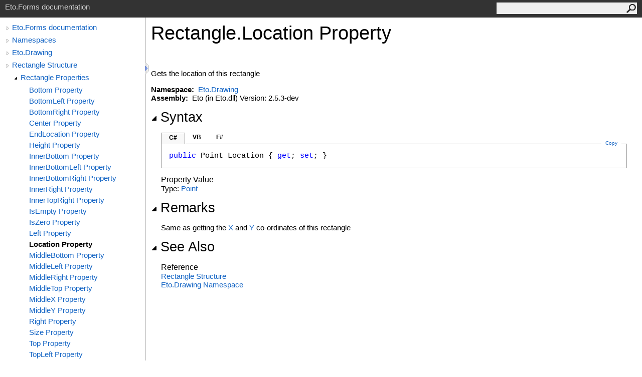

--- FILE ---
content_type: text/html; charset=utf-8
request_url: http://pages.picoe.ca/docs/api/html/P_Eto_Drawing_Rectangle_Location.htm
body_size: 2479
content:
<html><head><meta http-equiv="X-UA-Compatible" content="IE=edge" /><link rel="shortcut icon" href="../icons/favicon.ico" /><link rel="stylesheet" type="text/css" href="../styles/branding.css" /><link rel="stylesheet" type="text/css" href="../styles/branding-en-US.css" /><script type="text/javascript" src="../scripts/branding.js"> </script><meta http-equiv="Content-Type" content="text/html; charset=UTF-8" /><title>Rectangle.Location Property </title><meta name="Language" content="en-us" /><meta name="System.Keywords" content="Location property" /><meta name="System.Keywords" content="Rectangle.Location property" /><meta name="Microsoft.Help.F1" content="Eto.Drawing.Rectangle.Location" /><meta name="Microsoft.Help.F1" content="Eto.Drawing.Rectangle.get_Location" /><meta name="Microsoft.Help.F1" content="Eto.Drawing.Rectangle.set_Location" /><meta name="Microsoft.Help.Id" content="P:Eto.Drawing.Rectangle.Location" /><meta name="Description" content="Gets the location of this rectangle" /><meta name="Microsoft.Help.ContentType" content="Reference" /><meta name="BrandingAware" content="true" /><meta name="container" content="Eto.Drawing" /><meta name="file" content="P_Eto_Drawing_Rectangle_Location" /><meta name="guid" content="P_Eto_Drawing_Rectangle_Location" /><link rel="stylesheet" type="text/css" href="../styles/branding-Website.css" /><script type="text/javascript" src="../scripts/jquery-3.3.1.min.js"></script><script type="text/javascript" src="../scripts/branding-Website.js"></script><script type="text/javascript" src="../scripts/clipboard.min.js"></script></head><body onload="OnLoad('cs')"><input type="hidden" id="userDataCache" class="userDataStyle" /><div class="pageHeader" id="PageHeader">Eto.Forms documentation<form id="SearchForm" method="get" action="#" onsubmit="javascript:TransferToSearchPage(); return false;"><input id="SearchTextBox" type="text" maxlength="200" /><button id="SearchButton" type="submit"></button></form></div><div class="pageBody"><div class="leftNav" id="leftNav"><div id="tocNav"><div class="toclevel0" data-toclevel="0"><a class="tocCollapsed" onclick="javascript: Toggle(this);" href="#!" /><a data-tochassubtree="true" href="../html/R_Project_EtoForms.htm" title="Eto.Forms documentation" tocid="roottoc">Eto.Forms documentation</a></div><div class="toclevel0" data-toclevel="0"><a class="tocCollapsed" onclick="javascript: Toggle(this);" href="#!" /><a data-tochassubtree="true" href="../html/R_Project_EtoForms.htm" title="Namespaces" tocid="R_Project_EtoForms">Namespaces</a></div><div class="toclevel0" data-toclevel="0"><a class="tocCollapsed" onclick="javascript: Toggle(this);" href="#!" /><a data-tochassubtree="true" href="../html/N_Eto_Drawing.htm" title="Eto.Drawing" tocid="N_Eto_Drawing">Eto.Drawing</a></div><div class="toclevel0" data-toclevel="0"><a class="tocCollapsed" onclick="javascript: Toggle(this);" href="#!" /><a data-tochassubtree="true" href="../html/T_Eto_Drawing_Rectangle.htm" title="Rectangle Structure" tocid="T_Eto_Drawing_Rectangle">Rectangle Structure</a></div><div class="toclevel1" data-toclevel="1" data-childrenloaded="true"><a class="tocExpanded" onclick="javascript: Toggle(this);" href="#!" /><a data-tochassubtree="true" href="../html/Properties_T_Eto_Drawing_Rectangle.htm" title="Rectangle Properties" tocid="Properties_T_Eto_Drawing_Rectangle">Rectangle Properties</a></div><div class="toclevel2" data-toclevel="2"><a data-tochassubtree="false" href="../html/P_Eto_Drawing_Rectangle_Bottom.htm" title="Bottom Property " tocid="P_Eto_Drawing_Rectangle_Bottom">Bottom Property </a></div><div class="toclevel2" data-toclevel="2"><a data-tochassubtree="false" href="../html/P_Eto_Drawing_Rectangle_BottomLeft.htm" title="BottomLeft Property " tocid="P_Eto_Drawing_Rectangle_BottomLeft">BottomLeft Property </a></div><div class="toclevel2" data-toclevel="2"><a data-tochassubtree="false" href="../html/P_Eto_Drawing_Rectangle_BottomRight.htm" title="BottomRight Property " tocid="P_Eto_Drawing_Rectangle_BottomRight">BottomRight Property </a></div><div class="toclevel2" data-toclevel="2"><a data-tochassubtree="false" href="../html/P_Eto_Drawing_Rectangle_Center.htm" title="Center Property " tocid="P_Eto_Drawing_Rectangle_Center">Center Property </a></div><div class="toclevel2" data-toclevel="2"><a data-tochassubtree="false" href="../html/P_Eto_Drawing_Rectangle_EndLocation.htm" title="EndLocation Property " tocid="P_Eto_Drawing_Rectangle_EndLocation">EndLocation Property </a></div><div class="toclevel2" data-toclevel="2"><a data-tochassubtree="false" href="../html/P_Eto_Drawing_Rectangle_Height.htm" title="Height Property " tocid="P_Eto_Drawing_Rectangle_Height">Height Property </a></div><div class="toclevel2" data-toclevel="2"><a data-tochassubtree="false" href="../html/P_Eto_Drawing_Rectangle_InnerBottom.htm" title="InnerBottom Property " tocid="P_Eto_Drawing_Rectangle_InnerBottom">InnerBottom Property </a></div><div class="toclevel2" data-toclevel="2"><a data-tochassubtree="false" href="../html/P_Eto_Drawing_Rectangle_InnerBottomLeft.htm" title="InnerBottomLeft Property " tocid="P_Eto_Drawing_Rectangle_InnerBottomLeft">InnerBottomLeft Property </a></div><div class="toclevel2" data-toclevel="2"><a data-tochassubtree="false" href="../html/P_Eto_Drawing_Rectangle_InnerBottomRight.htm" title="InnerBottomRight Property " tocid="P_Eto_Drawing_Rectangle_InnerBottomRight">InnerBottomRight Property </a></div><div class="toclevel2" data-toclevel="2"><a data-tochassubtree="false" href="../html/P_Eto_Drawing_Rectangle_InnerRight.htm" title="InnerRight Property " tocid="P_Eto_Drawing_Rectangle_InnerRight">InnerRight Property </a></div><div class="toclevel2" data-toclevel="2"><a data-tochassubtree="false" href="../html/P_Eto_Drawing_Rectangle_InnerTopRight.htm" title="InnerTopRight Property " tocid="P_Eto_Drawing_Rectangle_InnerTopRight">InnerTopRight Property </a></div><div class="toclevel2" data-toclevel="2"><a data-tochassubtree="false" href="../html/P_Eto_Drawing_Rectangle_IsEmpty.htm" title="IsEmpty Property " tocid="P_Eto_Drawing_Rectangle_IsEmpty">IsEmpty Property </a></div><div class="toclevel2" data-toclevel="2"><a data-tochassubtree="false" href="../html/P_Eto_Drawing_Rectangle_IsZero.htm" title="IsZero Property " tocid="P_Eto_Drawing_Rectangle_IsZero">IsZero Property </a></div><div class="toclevel2" data-toclevel="2"><a data-tochassubtree="false" href="../html/P_Eto_Drawing_Rectangle_Left.htm" title="Left Property " tocid="P_Eto_Drawing_Rectangle_Left">Left Property </a></div><div class="toclevel2 current" data-toclevel="2"><a data-tochassubtree="false" href="../html/P_Eto_Drawing_Rectangle_Location.htm" title="Location Property " tocid="P_Eto_Drawing_Rectangle_Location">Location Property </a></div><div class="toclevel2" data-toclevel="2"><a data-tochassubtree="false" href="../html/P_Eto_Drawing_Rectangle_MiddleBottom.htm" title="MiddleBottom Property " tocid="P_Eto_Drawing_Rectangle_MiddleBottom">MiddleBottom Property </a></div><div class="toclevel2" data-toclevel="2"><a data-tochassubtree="false" href="../html/P_Eto_Drawing_Rectangle_MiddleLeft.htm" title="MiddleLeft Property " tocid="P_Eto_Drawing_Rectangle_MiddleLeft">MiddleLeft Property </a></div><div class="toclevel2" data-toclevel="2"><a data-tochassubtree="false" href="../html/P_Eto_Drawing_Rectangle_MiddleRight.htm" title="MiddleRight Property " tocid="P_Eto_Drawing_Rectangle_MiddleRight">MiddleRight Property </a></div><div class="toclevel2" data-toclevel="2"><a data-tochassubtree="false" href="../html/P_Eto_Drawing_Rectangle_MiddleTop.htm" title="MiddleTop Property " tocid="P_Eto_Drawing_Rectangle_MiddleTop">MiddleTop Property </a></div><div class="toclevel2" data-toclevel="2"><a data-tochassubtree="false" href="../html/P_Eto_Drawing_Rectangle_MiddleX.htm" title="MiddleX Property " tocid="P_Eto_Drawing_Rectangle_MiddleX">MiddleX Property </a></div><div class="toclevel2" data-toclevel="2"><a data-tochassubtree="false" href="../html/P_Eto_Drawing_Rectangle_MiddleY.htm" title="MiddleY Property " tocid="P_Eto_Drawing_Rectangle_MiddleY">MiddleY Property </a></div><div class="toclevel2" data-toclevel="2"><a data-tochassubtree="false" href="../html/P_Eto_Drawing_Rectangle_Right.htm" title="Right Property " tocid="P_Eto_Drawing_Rectangle_Right">Right Property </a></div><div class="toclevel2" data-toclevel="2"><a data-tochassubtree="false" href="../html/P_Eto_Drawing_Rectangle_Size.htm" title="Size Property " tocid="P_Eto_Drawing_Rectangle_Size">Size Property </a></div><div class="toclevel2" data-toclevel="2"><a data-tochassubtree="false" href="../html/P_Eto_Drawing_Rectangle_Top.htm" title="Top Property " tocid="P_Eto_Drawing_Rectangle_Top">Top Property </a></div><div class="toclevel2" data-toclevel="2"><a data-tochassubtree="false" href="../html/P_Eto_Drawing_Rectangle_TopLeft.htm" title="TopLeft Property " tocid="P_Eto_Drawing_Rectangle_TopLeft">TopLeft Property </a></div><div class="toclevel2" data-toclevel="2"><a data-tochassubtree="false" href="../html/P_Eto_Drawing_Rectangle_TopRight.htm" title="TopRight Property " tocid="P_Eto_Drawing_Rectangle_TopRight">TopRight Property </a></div><div class="toclevel2" data-toclevel="2"><a data-tochassubtree="false" href="../html/P_Eto_Drawing_Rectangle_Width.htm" title="Width Property " tocid="P_Eto_Drawing_Rectangle_Width">Width Property </a></div><div class="toclevel2" data-toclevel="2"><a data-tochassubtree="false" href="../html/P_Eto_Drawing_Rectangle_X.htm" title="X Property " tocid="P_Eto_Drawing_Rectangle_X">X Property </a></div><div class="toclevel2" data-toclevel="2"><a data-tochassubtree="false" href="../html/P_Eto_Drawing_Rectangle_Y.htm" title="Y Property " tocid="P_Eto_Drawing_Rectangle_Y">Y Property </a></div></div><div id="tocResizableEW" onmousedown="OnMouseDown(event);"></div><div id="TocResize" class="tocResize"><img id="ResizeImageIncrease" src="../icons/TocOpen.gif" onclick="OnIncreaseToc()" alt="Click or drag to resize" title="Click or drag to resize" /><img id="ResizeImageReset" src="../icons/TocClose.gif" style="display:none" onclick="OnResetToc()" alt="Click or drag to resize" title="Click or drag to resize" /></div></div><div class="topicContent" id="TopicContent"><table class="titleTable"><tr><td class="titleColumn"><h1>Rectangle<span id="LST59831B95_0"></span><script type="text/javascript">AddLanguageSpecificTextSet("LST59831B95_0?cpp=::|nu=.");</script>Location Property </h1></td></tr></table><span class="introStyle"></span> <div class="summary">
            Gets the location of this rectangle
            </div><p> </p>
    <strong>Namespace:</strong> 
   <a href="N_Eto_Drawing.htm">Eto.Drawing</a><br />
    <strong>Assembly:</strong>
   Eto (in Eto.dll) Version: 2.5.3-dev<div class="collapsibleAreaRegion"><span class="collapsibleRegionTitle" onclick="SectionExpandCollapse('ID1RB')" onkeypress="SectionExpandCollapse_CheckKey('ID1RB', event)" tabindex="0"><img id="ID1RBToggle" class="collapseToggle" src="../icons/SectionExpanded.png" />Syntax</span></div><div id="ID1RBSection" class="collapsibleSection"><div class="codeSnippetContainer"><div class="codeSnippetContainerTabs"><div id="ID0ECCA_tab1" class="codeSnippetContainerTab"><a href="#" onclick="javascript:ChangeTab('ID0ECCA','cs','1','3');return false;">C#</a></div><div id="ID0ECCA_tab2" class="codeSnippetContainerTab"><a href="#" onclick="javascript:ChangeTab('ID0ECCA','vb','2','3');return false;">VB</a></div><div id="ID0ECCA_tab3" class="codeSnippetContainerTab"><a href="#" onclick="javascript:ChangeTab('ID0ECCA','fs','3','3');return false;">F#</a></div></div><div class="codeSnippetContainerCodeContainer"><div class="codeSnippetToolBar"><div class="codeSnippetToolBarText"><a id="ID0ECCA_copyCode" href="#" class="copyCodeSnippet" onclick="javascript:CopyToClipboard('ID0ECCA');return false;" title="Copy">Copy</a></div></div><div id="ID0ECCA_code_Div1" class="codeSnippetContainerCode" style="display: block"><pre xml:space="preserve"><span class="keyword">public</span> <span class="identifier">Point</span> <span class="identifier">Location</span> { <span class="keyword">get</span>; <span class="keyword">set</span>; }</pre></div><div id="ID0ECCA_code_Div2" class="codeSnippetContainerCode" style="display: none"><pre xml:space="preserve"><span class="keyword">Public</span> <span class="keyword">Property</span> <span class="identifier">Location</span> <span class="keyword">As</span> <span class="identifier">Point</span>
	<span class="keyword">Get</span>
	<span class="keyword">Set</span></pre></div><div id="ID0ECCA_code_Div3" class="codeSnippetContainerCode" style="display: none"><pre xml:space="preserve"><span class="keyword">member</span> <span class="identifier">Location</span> : <span class="identifier">Point</span> <span class="keyword">with</span> <span class="keyword">get</span>, <span class="keyword">set</span>
</pre></div></div></div><script type="text/javascript">AddLanguageTabSet("ID0ECCA");</script><h4 class="subHeading">Property Value</h4>Type: <a href="T_Eto_Drawing_Point.htm">Point</a></div><div class="collapsibleAreaRegion"><span class="collapsibleRegionTitle" onclick="SectionExpandCollapse('ID2RB')" onkeypress="SectionExpandCollapse_CheckKey('ID2RB', event)" tabindex="0"><img id="ID2RBToggle" class="collapseToggle" src="../icons/SectionExpanded.png" />Remarks</span></div><div id="ID2RBSection" class="collapsibleSection">
            Same as getting the <a href="P_Eto_Drawing_Rectangle_X.htm">X</a> and <a href="P_Eto_Drawing_Rectangle_Y.htm">Y</a> co-ordinates of this rectangle
            </div><div class="collapsibleAreaRegion" id="seeAlsoSection"><span class="collapsibleRegionTitle" onclick="SectionExpandCollapse('ID3RB')" onkeypress="SectionExpandCollapse_CheckKey('ID3RB', event)" tabindex="0"><img id="ID3RBToggle" class="collapseToggle" src="../icons/SectionExpanded.png" />See Also</span></div><div id="ID3RBSection" class="collapsibleSection"><h4 class="subHeading">Reference</h4><div class="seeAlsoStyle"><a href="T_Eto_Drawing_Rectangle.htm">Rectangle Structure</a></div><div class="seeAlsoStyle"><a href="N_Eto_Drawing.htm">Eto.Drawing Namespace</a></div></div></div></div><div id="pageFooter" class="pageFooter"> </div></body></html>